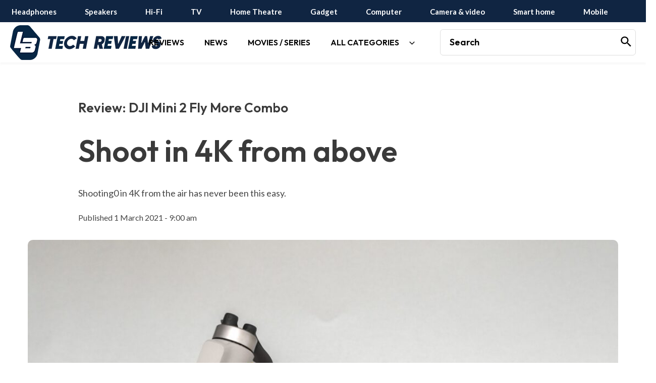

--- FILE ---
content_type: text/html; charset=utf-8
request_url: https://www.google.com/recaptcha/api2/aframe
body_size: 266
content:
<!DOCTYPE HTML><html><head><meta http-equiv="content-type" content="text/html; charset=UTF-8"></head><body><script nonce="q-3iqQjdTFFaZ6t2acJlcA">/** Anti-fraud and anti-abuse applications only. See google.com/recaptcha */ try{var clients={'sodar':'https://pagead2.googlesyndication.com/pagead/sodar?'};window.addEventListener("message",function(a){try{if(a.source===window.parent){var b=JSON.parse(a.data);var c=clients[b['id']];if(c){var d=document.createElement('img');d.src=c+b['params']+'&rc='+(localStorage.getItem("rc::a")?sessionStorage.getItem("rc::b"):"");window.document.body.appendChild(d);sessionStorage.setItem("rc::e",parseInt(sessionStorage.getItem("rc::e")||0)+1);localStorage.setItem("rc::h",'1769085328750');}}}catch(b){}});window.parent.postMessage("_grecaptcha_ready", "*");}catch(b){}</script></body></html>

--- FILE ---
content_type: text/css
request_url: https://www.lbtechreviews.com/wp-content/themes/lbtheme/style.css?ver=1.0.0
body_size: 199
content:
/**
Theme Name: publish
Author: Publish AS
Author URI: https://www.lydogbilde.no/
Description: Lydogbilde.no templat
Version: 1.0.0
License: GNU General Public License v2 or later
License URI: http://www.gnu.org/licenses/gpl-2.0.html
Text Domain: publish
Template: astra
*/